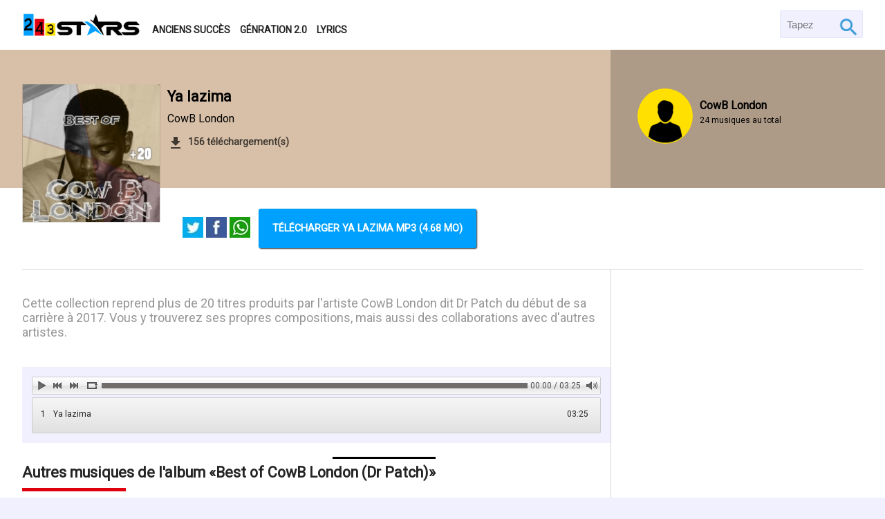

--- FILE ---
content_type: text/html; charset=UTF-8
request_url: https://musique.243stars.com/audios/151972328343-ya-lazima-by-cowb-london.html
body_size: 5899
content:
<!DOCTYPE html>
<html lang="fr">
<head>
    <meta charset="utf-8">
    <meta name="viewport" content="width=device-width, initial-scale=1.0">
    <title>CowB London - Ya lazima [mp3 gratuit]</title>
    <link rel="canonical" href="https://musique.243stars.com/audios/151972328343">
    <meta name="robots" content="index, follow, all">
    <meta name="description" content="Cette collection reprend plus de 20 titres produits par l'artiste CowB London dit Dr Patch du début de sa carrière à 2017. Vous y trouverez ses propres compositions, mais aussi des collaborations avec d'autres artistes.">
    <meta name="keywords" content="Ya lazima,CowB London, MP3, Gratuit, 243Stars">
    <meta property="og:url" content="https://musique.243stars.com/audios/151972328343">
    <meta property="og:type" content="Website">
    <meta property="og:title" content="CowB London - Ya lazima [mp3 gratuit]">
    <meta property="og:description" content="Cette collection reprend plus de 20 titres produits par l'artiste CowB London dit Dr Patch du début de sa carrière à 2017. Vous y trouverez ses propres compositions, mais aussi des collaborations avec d'autres artistes.">
    <meta property="og:image" content="https://musique.243stars.com/assets/landing/images/covers/thumbs/1519720353_755908051.jpg">
    <meta property="og:image:width" content="1000">
    <meta property="og:image:height" content="600">
    <meta name="twitter:card" content="summary_large_image">
    <meta name="twitter:site" content="@243Stars">
    <meta name="twitter:title" content="CowB London - Ya lazima [mp3 gratuit]">
    <meta name="twitter:description" content="Cette collection reprend plus de 20 titres produits par l'artiste CowB London dit Dr Patch du début de sa carrière à 2017. Vous y trouverez ses propres compositions, mais aussi des collaborations avec d'autres artistes.">
    <meta name="twitter:image" content="https://musique.243stars.com/assets/landing/images/covers/thumbs/1519720353_755908051.jpg">
    <link href="https://fonts.googleapis.com/css?family=Roboto" rel="stylesheet">
    <link href="https://musique.243stars.com/assets/landing/css/mainCss.css?v=1-202601" rel="stylesheet" async>
    <link href="https://musique.243stars.com/assets/landing/images/favicon.png" type="image/x-icon" rel="shortcut icon">
    <link href="https://musique.243stars.com/assets/landing/images/https://musique.243stars.com/assets/landing/images/covers/thumbs/1519720353_755908051.jpg" rel="image_src">
    <link href="https://musique.243stars.com/assets/landing/js/loctus/initaudioplayer-1.css?v=1-202601" rel="stylesheet"/>    <script type="application/ld+json">{"@context": "http://schema.org","@graph": [{"@type": "WebSite","name": "243Stars","url": "https://musique.243stars.com/","sameAs": ["https://www.facebook.com/day2Techs/","https://www.pinterest.com/tech2day/","https://twitter.com/tech2day"],"potentialAction": {"@type": "SearchAction","target": "https://musique.243stars.com/search?q={q}","query-input": "required name=q"}},{"@type": "Organization","url": "https://musique.243stars.com/","logo": "https://musique.243stars.com/images/TM_logo.png"},{"@type":"BreadcrumbList","description":"Breadcrumbs list","itemListElement":[{"@type":"ListItem","item":"https://musique.243stars.com/","name":"Homepage","position":1}],"name":"Breadcrumbs"}]}</script>    <script async src="https://pagead2.googlesyndication.com/pagead/js/adsbygoogle.js?client=ca-pub-3474823208173634"
     crossorigin="anonymous"></script>
</head>
<body class="bg240-240-250 col36-36-36">
    <div id="header" class="bg255-255-255">
        <div class="fullContainer">
            <div class="container block100 space-between">
                <div class="container block70" id="logMenu">
                    <a href="https://musique.243stars.com/" id="logo"><img data-src="https://musique.243stars.com/assets/landing/images/243stars_logo243x54.png" alt="243 Stars - Musique congolaise" class="lazy"></a>
                    <span id="menus" class="col36-36-36">
                        <a href="https://musique.243stars.com/anciens-succes/" class="menus col36-36-36">Anciens succès</a>
                            <a href="https://musique.243stars.com/generation20/" class="menus col36-36-36">Génration 2.0</a>
                            <a href="https://musique.243stars.com/lyrics/" class="menus col36-36-36">Lyrics</a>
                        </span>
                    </div>
                    <form method="GET" action="https://musique.243stars.com/luka" id="search" class="bg240-240-250">
                        <input type="search" id="searcher" class="col150-150-150 pad5" name="q" placeholder=" Tapez ..." autocomplete="off" required>
                        <input type="submit" id="submit" class="pad5" value="Go">
                    </form>
                </div>
            </div>
        </div>
        <div class="block100"><div id="audio-header" style="background:#d8c0a8" class="black block100 relative">
	<div class="fullContainer">
		<div id="artwork-container" class="block70 relative" style="background:#d8c0a8">
			<img data-src="https://musique.243stars.com/assets/landing/images/covers/thumbs/1519720353_755908051.jpg" alt="Ya lazima" id="artwork" class="absolute bg100-100-100 lazy borBottom borRight borLeft">
			<div id="audio-infos" class="relative pad-t5">
				<h1 class="title largeSize">Ya lazima</h1>
				<p class="mar-tb10" id="owner">
                    <a href="https://musique.243stars.com/artists/cowb-london">CowB London</a>
                                    </p>
				<p id="down">
                    <strong class="audio">156 téléchargement(s)</strong>
                </p>
			</div>
		</div>
		<div id="audio-owners" class="block30 absolute">
            <p class="relative zIndexFirst">
                <span class="ucomposer">
					<img data-src="https://musique.243stars.com/assets/landing/images/avatar/thumbs/avatar.png" alt="CowB London" class="bg255-224-0 overHide lazy">
					<a href="https://musique.243stars.com/artists/cowb-london">CowB London</a>
                    <span>24 musiques au total</span>
                </span>
            </p>
        </div>
        <div id="blackShadow" class="absoluteBg bg0-0-0 op2"></div>
	</div>
</div>
<div class="bg255-255-255">
    <div class="fullContainer">
                    <div id="downloadBlock" class="pad30 container borBottom">
                <p id="shareButtons" class="mar-r5">
                    <a target="_blank" class="share shares" title="Twitter" href="https://twitter.com/share?url=https://musique.243stars.com/audios/151972328343&text=Ya lazima&via=243Stars" rel="nofollow" onclick="javascript:window.open(this.href, '', 'menubar=no,toolbar=no,resizable=yes,scrollbars=yes,height=400,width=700');return false;"><img src="https://musique.243stars.com/assets/landing/images/icons/share_tw.jpg" alt="Twitter" ></a>
                    <a target="_blank" class="share shares" title="Facebook" href="https://www.facebook.com/sharer.php?u=https://musique.243stars.com/audios/151972328343&t=Ya lazima" rel="nofollow" onclick="javascript:window.open(this.href, '', 'menubar=no,toolbar=no,resizable=yes,scrollbars=yes,height=500,width=700');return false;"><img src="https://musique.243stars.com/assets/landing/images/icons/share_fb.jpg" alt="Facebook" ></a>
                    <a target="_blank" class="share shares show_mob" title="WhatsApp" href="whatsapp://send?text=https://musique.243stars.com/audios/151972328343" rel="nofollow"><img src="https://musique.243stars.com/assets/landing/images/icons/share_wh.jpg" alt="WhatsApp" ></a>
                </p>
                <span 
                data-base="https://musique.243stars.com/" 
                data-url="https://musique.243stars.com/dl/1353" 
                data-file="1519723283_1700.mp3" 
                data-name="[musique.243stars.com]Ya-lazima-by-Cowb-london.mp3" 
                class="btn mar-l5 col255-255-255 bg0-160-255 downloader alwaysFlex" >
                Télécharger Ya lazima mp3 (4.68 Mo)
                </span>
            </div>
            </div>
    <div class="fullContainer container">
        <div class="block70 pad-tb10">
            <p id="audioDescription" class="mediumSize pad-tb10 col150-150-150">Cette collection reprend plus de 20 titres produits par l&#039;artiste CowB London dit Dr Patch du d&eacute;but de sa carri&egrave;re &agrave; 2017. Vous y trouverez ses propres compositions, mais aussi des collaborations avec d&#039;autres artistes.</p>
            <div id="lecteur" class="block100 pad10 mar-tb30 bg240-240-250">
                <div id="amazingaudioplayer-1" class="amazingaudioplayer-1">
                    <ul class="amazingaudioplayer-audios">
                        <li 
                        data-artist="CowB London" 
                        data-title="Ya lazima" 
                        data-album="Best of CowB London (Dr Patch)" 
                        data-info="Ya lazima" 
                        data-image="https://musique.243stars.com/assets/landing/images/covers/thumbs/1519720353_755908051.jpg" 
                        data-duration="205">

                            <div 
                            class="amazingaudioplayer-source" 
                            data-src="https://musique.243stars.com/pl/1519723283_1700" 
                            data-type="audio/mpeg" >
                            </div>
                        </li>
                    </ul>
                    <div class="amazingaudioplayer-engine"></div>
                </div>
            </div>
            <div id="comments" class="block100">
                <div 
                class="fb-comments" 
                data-href="https://musique.243stars.com/audios/151972328343" 
                data-width="100%" 
                data-numposts="5"></div>
            </div>
            <div class="sexion">
                                    <h2 class="barHeading">Autres musiques de l'album <q>Best of CowB London (Dr Patch)</q></h2>
                    <ul id="musics relative pad10 borBottom">
                                                    <li class="musics relative pad10 borBottom">
                                <span class="music_numero mar-r5 largeSize">01</span>
                                <a href="https://musique.243stars.com/audios/151972276374-mama-by-cowb-london.html" class="musics_img">
                                    <img src="https://musique.243stars.com/assets/landing/images/covers/thumbs/1519720353_755908051.jpg" alt="mama">
                                </a>
                                <div class="musics_text">
                                    <a href="https://musique.243stars.com/audios/151972276374-mama-by-cowb-london.html" class="musics_title col0-0-0 mar-tb10">Mama</a>
                                    <span class="musics_owners mar-tb5">
                                        <a href="https://musique.243stars.com/artists/cowb-london" class="col150-150-150">CowB London</a>
                                    </span>
                                </div>
                            </li>
                                                    <li class="musics relative pad10 borBottom">
                                <span class="music_numero mar-r5 largeSize">02</span>
                                <a href="https://musique.243stars.com/audios/151972276376-nilisha-penda-by-cowb-london.html" class="musics_img">
                                    <img src="https://musique.243stars.com/assets/landing/images/covers/thumbs/1519720353_755908051.jpg" alt="nilisha-penda">
                                </a>
                                <div class="musics_text">
                                    <a href="https://musique.243stars.com/audios/151972276376-nilisha-penda-by-cowb-london.html" class="musics_title col0-0-0 mar-tb10">Nilisha penda</a>
                                    <span class="musics_owners mar-tb5">
                                        <a href="https://musique.243stars.com/artists/cowb-london" class="col150-150-150">CowB London</a>
                                    </span>
                                </div>
                            </li>
                                                    <li class="musics relative pad10 borBottom">
                                <span class="music_numero mar-r5 largeSize">03</span>
                                <a href="https://musique.243stars.com/audios/151972276377-nita-chaguwa-ft-indochine-all-stars-by-cowb-london.html" class="musics_img">
                                    <img src="https://musique.243stars.com/assets/landing/images/covers/thumbs/1519720353_755908051.jpg" alt="nita-chaguwa-ft-indochine-all-stars">
                                </a>
                                <div class="musics_text">
                                    <a href="https://musique.243stars.com/audios/151972276377-nita-chaguwa-ft-indochine-all-stars-by-cowb-london.html" class="musics_title col0-0-0 mar-tb10">Nita chaguwa ft Indochine All Stars</a>
                                    <span class="musics_owners mar-tb5">
                                        <a href="https://musique.243stars.com/artists/cowb-london" class="col150-150-150">CowB London</a>
                                    </span>
                                </div>
                            </li>
                                                    <li class="musics relative pad10 borBottom">
                                <span class="music_numero mar-r5 largeSize">04</span>
                                <a href="https://musique.243stars.com/audios/151972276264-femme-de-mes-qualit-eacute-s-by-cowb-london.html" class="musics_img">
                                    <img src="https://musique.243stars.com/assets/landing/images/covers/thumbs/1519720353_755908051.jpg" alt="femme-de-mes-qualit-eacute-s">
                                </a>
                                <div class="musics_text">
                                    <a href="https://musique.243stars.com/audios/151972276264-femme-de-mes-qualit-eacute-s-by-cowb-london.html" class="musics_title col0-0-0 mar-tb10">Femme de mes qualit&eacute;s</a>
                                    <span class="musics_owners mar-tb5">
                                        <a href="https://musique.243stars.com/artists/cowb-london" class="col150-150-150">CowB London</a>
                                    </span>
                                </div>
                            </li>
                                                    <li class="musics relative pad10 borBottom">
                                <span class="music_numero mar-r5 largeSize">05</span>
                                <a href="https://musique.243stars.com/audios/151972276123-bolingo-nayo-by-cowb-london.html" class="musics_img">
                                    <img src="https://musique.243stars.com/assets/landing/images/covers/thumbs/1519720353_755908051.jpg" alt="bolingo-nayo">
                                </a>
                                <div class="musics_text">
                                    <a href="https://musique.243stars.com/audios/151972276123-bolingo-nayo-by-cowb-london.html" class="musics_title col0-0-0 mar-tb10">Bolingo Nayo</a>
                                    <span class="musics_owners mar-tb5">
                                        <a href="https://musique.243stars.com/artists/cowb-london" class="col150-150-150">CowB London</a>
                                    </span>
                                </div>
                            </li>
                                                    <li class="musics relative pad10 borBottom">
                                <span class="music_numero mar-r5 largeSize">06</span>
                                <a href="https://musique.243stars.com/audios/151972276246-dou-you-by-cowb-london.html" class="musics_img">
                                    <img src="https://musique.243stars.com/assets/landing/images/covers/thumbs/1519720353_755908051.jpg" alt="dou-you">
                                </a>
                                <div class="musics_text">
                                    <a href="https://musique.243stars.com/audios/151972276246-dou-you-by-cowb-london.html" class="musics_title col0-0-0 mar-tb10">Dou you</a>
                                    <span class="musics_owners mar-tb5">
                                        <a href="https://musique.243stars.com/artists/cowb-london" class="col150-150-150">CowB London</a>
                                    </span>
                                </div>
                            </li>
                                                    <li class="musics relative pad10 borBottom">
                                <span class="music_numero mar-r5 largeSize">07</span>
                                <a href="https://musique.243stars.com/audios/151972276147-c-039-est-bon-l-039-amour-by-cowb-london.html" class="musics_img">
                                    <img src="https://musique.243stars.com/assets/landing/images/covers/thumbs/1519720353_755908051.jpg" alt="c-039-est-bon-l-039-amour">
                                </a>
                                <div class="musics_text">
                                    <a href="https://musique.243stars.com/audios/151972276147-c-039-est-bon-l-039-amour-by-cowb-london.html" class="musics_title col0-0-0 mar-tb10">C&#039;est bon l&#039;amour</a>
                                    <span class="musics_owners mar-tb5">
                                        <a href="https://musique.243stars.com/artists/cowb-london" class="col150-150-150">CowB London</a>
                                    </span>
                                </div>
                            </li>
                                                    <li class="musics relative pad10 borBottom">
                                <span class="music_numero mar-r5 largeSize">08</span>
                                <a href="https://musique.243stars.com/audios/151972276317-tu-sais-by-cowb-london.html" class="musics_img">
                                    <img src="https://musique.243stars.com/assets/landing/images/covers/thumbs/1519720353_755908051.jpg" alt="tu-sais">
                                </a>
                                <div class="musics_text">
                                    <a href="https://musique.243stars.com/audios/151972276317-tu-sais-by-cowb-london.html" class="musics_title col0-0-0 mar-tb10">Tu sais</a>
                                    <span class="musics_owners mar-tb5">
                                        <a href="https://musique.243stars.com/artists/cowb-london" class="col150-150-150">CowB London</a>
                                    </span>
                                </div>
                            </li>
                                                    <li class="musics relative pad10 borBottom">
                                <span class="music_numero mar-r5 largeSize">09</span>
                                <a href="https://musique.243stars.com/audios/151972276261-fianc-eacute-e-by-cowb-london.html" class="musics_img">
                                    <img src="https://musique.243stars.com/assets/landing/images/covers/thumbs/1519720353_755908051.jpg" alt="fianc-eacute-e">
                                </a>
                                <div class="musics_text">
                                    <a href="https://musique.243stars.com/audios/151972276261-fianc-eacute-e-by-cowb-london.html" class="musics_title col0-0-0 mar-tb10">Fianc&eacute;e</a>
                                    <span class="musics_owners mar-tb5">
                                        <a href="https://musique.243stars.com/artists/cowb-london" class="col150-150-150">CowB London</a>
                                    </span>
                                </div>
                            </li>
                                                    <li class="musics relative pad10 borBottom">
                                <span class="music_numero mar-r5 largeSize">10</span>
                                <a href="https://musique.243stars.com/audios/151972276279-kilio-by-cowb-london.html" class="musics_img">
                                    <img src="https://musique.243stars.com/assets/landing/images/covers/thumbs/1519720353_755908051.jpg" alt="kilio">
                                </a>
                                <div class="musics_text">
                                    <a href="https://musique.243stars.com/audios/151972276279-kilio-by-cowb-london.html" class="musics_title col0-0-0 mar-tb10">Kilio</a>
                                    <span class="musics_owners mar-tb5">
                                        <a href="https://musique.243stars.com/artists/cowb-london" class="col150-150-150">CowB London</a>
                                    </span>
                                </div>
                            </li>
                                                    <li class="musics relative pad10 borBottom">
                                <span class="music_numero mar-r5 largeSize">11</span>
                                <a href="https://musique.243stars.com/audios/151972276253-give-me-your-hand-by-cowb-london.html" class="musics_img">
                                    <img src="https://musique.243stars.com/assets/landing/images/covers/thumbs/1519720353_755908051.jpg" alt="give-me-your-hand">
                                </a>
                                <div class="musics_text">
                                    <a href="https://musique.243stars.com/audios/151972276253-give-me-your-hand-by-cowb-london.html" class="musics_title col0-0-0 mar-tb10">Give me your hand</a>
                                    <span class="musics_owners mar-tb5">
                                        <a href="https://musique.243stars.com/artists/cowb-london" class="col150-150-150">CowB London</a>
                                    </span>
                                </div>
                            </li>
                                                    <li class="musics relative pad10 borBottom">
                                <span class="music_numero mar-r5 largeSize">12</span>
                                <a href="https://musique.243stars.com/audios/151972276386-love-by-cowb-london.html" class="musics_img">
                                    <img src="https://musique.243stars.com/assets/landing/images/covers/thumbs/1519720353_755908051.jpg" alt="love">
                                </a>
                                <div class="musics_text">
                                    <a href="https://musique.243stars.com/audios/151972276386-love-by-cowb-london.html" class="musics_title col0-0-0 mar-tb10">Love</a>
                                    <span class="musics_owners mar-tb5">
                                        <a href="https://musique.243stars.com/artists/cowb-london" class="col150-150-150">CowB London</a>
                                    </span>
                                </div>
                            </li>
                                                    <li class="musics relative pad10 borBottom">
                                <span class="music_numero mar-r5 largeSize">13</span>
                                <a href="https://musique.243stars.com/audios/151972276392-voisine-rosine-by-cowb-london.html" class="musics_img">
                                    <img src="https://musique.243stars.com/assets/landing/images/covers/thumbs/1519720353_755908051.jpg" alt="voisine-rosine">
                                </a>
                                <div class="musics_text">
                                    <a href="https://musique.243stars.com/audios/151972276392-voisine-rosine-by-cowb-london.html" class="musics_title col0-0-0 mar-tb10">Voisine Rosine</a>
                                    <span class="musics_owners mar-tb5">
                                        <a href="https://musique.243stars.com/artists/cowb-london" class="col150-150-150">CowB London</a>
                                    </span>
                                </div>
                            </li>
                                                    <li class="musics relative pad10 borBottom">
                                <span class="music_numero mar-r5 largeSize">14</span>
                                <a href="https://musique.243stars.com/audios/151972276337-world-stand-up-by-cowb-london.html" class="musics_img">
                                    <img src="https://musique.243stars.com/assets/landing/images/covers/thumbs/1519720353_755908051.jpg" alt="world-stand-up">
                                </a>
                                <div class="musics_text">
                                    <a href="https://musique.243stars.com/audios/151972276337-world-stand-up-by-cowb-london.html" class="musics_title col0-0-0 mar-tb10">World stand up</a>
                                    <span class="musics_owners mar-tb5">
                                        <a href="https://musique.243stars.com/artists/cowb-london" class="col150-150-150">CowB London</a>
                                    </span>
                                </div>
                            </li>
                                                    <li class="musics relative pad10 borBottom">
                                <span class="music_numero mar-r5 largeSize">15</span>
                                <a href="https://musique.243stars.com/audios/151972276280-kamudimbasse-international-by-cowb-london.html" class="musics_img">
                                    <img src="https://musique.243stars.com/assets/landing/images/covers/thumbs/1519720353_755908051.jpg" alt="kamudimbasse-international">
                                </a>
                                <div class="musics_text">
                                    <a href="https://musique.243stars.com/audios/151972276280-kamudimbasse-international-by-cowb-london.html" class="musics_title col0-0-0 mar-tb10">Kamudimbasse International</a>
                                    <span class="musics_owners mar-tb5">
                                        <a href="https://musique.243stars.com/artists/cowb-london" class="col150-150-150">CowB London</a>
                                    </span>
                                </div>
                            </li>
                                                    <li class="musics relative pad10 borBottom">
                                <span class="music_numero mar-r5 largeSize">16</span>
                                <a href="https://musique.243stars.com/audios/151972276389-nigger-by-cowb-london.html" class="musics_img">
                                    <img src="https://musique.243stars.com/assets/landing/images/covers/thumbs/1519720353_755908051.jpg" alt="nigger">
                                </a>
                                <div class="musics_text">
                                    <a href="https://musique.243stars.com/audios/151972276389-nigger-by-cowb-london.html" class="musics_title col0-0-0 mar-tb10">Nigger</a>
                                    <span class="musics_owners mar-tb5">
                                        <a href="https://musique.243stars.com/artists/cowb-london" class="col150-150-150">CowB London</a>
                                    </span>
                                </div>
                            </li>
                                                    <li class="musics relative pad10 borBottom">
                                <span class="music_numero mar-r5 largeSize">17</span>
                                <a href="https://musique.243stars.com/audios/151972276140-contra-adduction-by-cowb-london.html" class="musics_img">
                                    <img src="https://musique.243stars.com/assets/landing/images/covers/thumbs/1519720353_755908051.jpg" alt="contra-adduction">
                                </a>
                                <div class="musics_text">
                                    <a href="https://musique.243stars.com/audios/151972276140-contra-adduction-by-cowb-london.html" class="musics_title col0-0-0 mar-tb10">Contra adduction</a>
                                    <span class="musics_owners mar-tb5">
                                        <a href="https://musique.243stars.com/artists/cowb-london" class="col150-150-150">CowB London</a>
                                    </span>
                                </div>
                            </li>
                                                    <li class="musics relative pad10 borBottom">
                                <span class="music_numero mar-r5 largeSize">18</span>
                                <a href="https://musique.243stars.com/audios/151972276336-rude-girl-by-cowb-london.html" class="musics_img">
                                    <img src="https://musique.243stars.com/assets/landing/images/covers/thumbs/1519720353_755908051.jpg" alt="rude-girl">
                                </a>
                                <div class="musics_text">
                                    <a href="https://musique.243stars.com/audios/151972276336-rude-girl-by-cowb-london.html" class="musics_title col0-0-0 mar-tb10">Rude Girl</a>
                                    <span class="musics_owners mar-tb5">
                                        <a href="https://musique.243stars.com/artists/cowb-london" class="col150-150-150">CowB London</a>
                                    </span>
                                </div>
                            </li>
                                                    <li class="musics relative pad10 borBottom">
                                <span class="music_numero mar-r5 largeSize">19</span>
                                <a href="https://musique.243stars.com/audios/151972276379-miss-hasard-by-cowb-london.html" class="musics_img">
                                    <img src="https://musique.243stars.com/assets/landing/images/covers/thumbs/1519720353_755908051.jpg" alt="miss-hasard">
                                </a>
                                <div class="musics_text">
                                    <a href="https://musique.243stars.com/audios/151972276379-miss-hasard-by-cowb-london.html" class="musics_title col0-0-0 mar-tb10">Miss hasard</a>
                                    <span class="musics_owners mar-tb5">
                                        <a href="https://musique.243stars.com/artists/cowb-london" class="col150-150-150">CowB London</a>
                                    </span>
                                </div>
                            </li>
                                                    <li class="musics relative pad10 borBottom">
                                <span class="music_numero mar-r5 largeSize">20</span>
                                <a href="https://musique.243stars.com/audios/151972276267-ecologie-by-cowb-london.html" class="musics_img">
                                    <img src="https://musique.243stars.com/assets/landing/images/covers/thumbs/1519720353_755908051.jpg" alt="ecologie">
                                </a>
                                <div class="musics_text">
                                    <a href="https://musique.243stars.com/audios/151972276267-ecologie-by-cowb-london.html" class="musics_title col0-0-0 mar-tb10">Ecologie</a>
                                    <span class="musics_owners mar-tb5">
                                        <a href="https://musique.243stars.com/artists/cowb-london" class="col150-150-150">CowB London</a>
                                    </span>
                                </div>
                            </li>
                                            </ul>
                            </div>
            <div class="sexion mar-tb30">
                                <h2 class="barHeading">musiques similaires ...</h2>
                <ul class="musik">
                                            <li class="musics relative pad10 borBottom">
                            <span class="music_numero mar-r5 largeSize">01</span>
                            <a href="https://musique.243stars.com/audios/17652741437755-king-gent-destiny-origine-by-gedeon-mboma-maks.html" class="musics_img">
                                <img src="https://musique.243stars.com/assets/landing/images/covers/thumbs/album-.jpeg" alt="king-gent-destiny-origine">
                            </a>
                            <div class="musics_text">
                                <a href="https://musique.243stars.com/audios/17652741437755-king-gent-destiny-origine-by-gedeon-mboma-maks.html" class="musics_title col0-0-0 mar-tb10">King Gent - Destiny (origine)</a>
                                <span class="musics_owners mar-tb5">
                                    <a href="https://musique.243stars.com/artists/gedeon-mboma-maks" class="col150-150-150">Gedeon mboma maks</a>
                                </span>
                            </div>
                        </li>
                                            <li class="musics relative pad10 borBottom">
                            <span class="music_numero mar-r5 largeSize">02</span>
                            <a href="https://musique.243stars.com/audios/17554553134013-kuweza-texe-amisi-by-texe-amisi.html" class="musics_img">
                                <img src="https://musique.243stars.com/assets/landing/images/covers/thumbs/album-.jpeg" alt="kuweza-texe-amisi">
                            </a>
                            <div class="musics_text">
                                <a href="https://musique.243stars.com/audios/17554553134013-kuweza-texe-amisi-by-texe-amisi.html" class="musics_title col0-0-0 mar-tb10">Kuweza_Texe_-_Amisi</a>
                                <span class="musics_owners mar-tb5">
                                    <a href="https://musique.243stars.com/artists/texe-amisi" class="col150-150-150">Texe Amisi</a>
                                </span>
                            </div>
                        </li>
                                            <li class="musics relative pad10 borBottom">
                            <span class="music_numero mar-r5 largeSize">03</span>
                            <a href="https://musique.243stars.com/audios/17469909307248-djakisa-koli-voyage-by-djakisa-koli.html" class="musics_img">
                                <img src="https://musique.243stars.com/assets/landing/images/covers/thumbs/single-2025-1746990814-88.jpeg" alt="djakisa-koli-voyage">
                            </a>
                            <div class="musics_text">
                                <a href="https://musique.243stars.com/audios/17469909307248-djakisa-koli-voyage-by-djakisa-koli.html" class="musics_title col0-0-0 mar-tb10">Djakisa koli voyage</a>
                                <span class="musics_owners mar-tb5">
                                    <a href="https://musique.243stars.com/artists/djakisa-koli" class="col150-150-150">Djakisa koli</a>
                                </span>
                            </div>
                        </li>
                                            <li class="musics relative pad10 borBottom">
                            <span class="music_numero mar-r5 largeSize">04</span>
                            <a href="https://musique.243stars.com/audios/17291562256346-bomengo-by-mpr.html" class="musics_img">
                                <img src="https://musique.243stars.com/assets/landing/images/covers/thumbs/Actualite-.jpeg" alt="bomengo">
                            </a>
                            <div class="musics_text">
                                <a href="https://musique.243stars.com/audios/17291562256346-bomengo-by-mpr.html" class="musics_title col0-0-0 mar-tb10">BOMENGO</a>
                                <span class="musics_owners mar-tb5">
                                    <a href="https://musique.243stars.com/artists/mpr" class="col150-150-150">Mpr</a>
                                </span>
                            </div>
                        </li>
                                            <li class="musics relative pad10 borBottom">
                            <span class="music_numero mar-r5 largeSize">05</span>
                            <a href="https://musique.243stars.com/audios/17291379465373-fait-arriver-atassistantvirtuelpkasd-256k-by-pkasd.html" class="musics_img">
                                <img src="https://musique.243stars.com/assets/landing/images/covers/thumbs/single-2023-1699640864-88.jpeg" alt="fait-arriver-atassistantvirtuelpkasd-256k">
                            </a>
                            <div class="musics_text">
                                <a href="https://musique.243stars.com/audios/17291379465373-fait-arriver-atassistantvirtuelpkasd-256k-by-pkasd.html" class="musics_title col0-0-0 mar-tb10">_fait_arriver__@assistantvirtuelPKASD(256k)</a>
                                <span class="musics_owners mar-tb5">
                                    <a href="https://musique.243stars.com/artists/pkasd" class="col150-150-150">Pkasd</a>
                                </span>
                            </div>
                        </li>
                                    </ul>
                <div class="pad10 mar-tb30 block100 bg255-255-255 container moro">
                    <a href="https://musique.243stars.com/rythmic/rnb/" class="btn mar-l5 col255-255-255 bg0-160-255">Voir plus de musiques RnB</a>
                </div>
            </div>
        </div>
        <div class="block30 pad10 borLeft">
            <script async src="https://pagead2.googlesyndication.com/pagead/js/adsbygoogle.js?client=ca-pub-3474823208173634"
     crossorigin="anonymous"></script>
<ins class="adsbygoogle"
     style="display:block"
     data-ad-format="autorelaxed"
     data-ad-client="ca-pub-3474823208173634"
     data-ad-slot="7971758623"></ins>
<script>
     (adsbygoogle = window.adsbygoogle || []).push({});
</script>
                    </div>
    </div>
</div></div>
        <div class="block100 col255-255-255 bg50-50-50" id="footer">
            <div class="pad-tb30 fullContainer container">
                <div id="foot-left" class="block30">
                    <a href="https://musique.243stars.com/"><img data-src="https://musique.243stars.com/assets/landing/images/243stars_whitelogo.png" alt="243 Stars - Musique congolaise" id="footer_logo" class="mar-tb10 lazy"></a>
                    <ul class="pad10">
                        <li class="block100 mar-b5 pad-tb5"><a href="https://musique.243stars.com/nouveautes/" class="block100 col150-150-150">Nouveautés</a></li>
                        <li class="block100 mar-b5 pad-tb5"><a href="https://musique.243stars.com/rythmic/gospel/" class="block100 col150-150-150">Gospel</a></li>
                        <li class="block100 mar-b5 pad-tb5"><a href="https://musique.243stars.com/rythmic/" class="block100 col150-150-150">Classées par rythme</a></li>
                        <li class="block100 mar-b5 pad-tb5"><a href="https://musique.243stars.com/artists/" class="block100 col150-150-150">Artistes</a></li>
                        <li class="block100 mar-b5 pad-tb5"><a href="https://www.243stars.com" target="_blank" class="block100 col150-150-150">Actualités</a></li>
                        <li class="block100 mar-b5 pad-tb5"><a href="https://video.243stars.com" target="_blank" class="block100 col150-150-150">Vidéos</a></li>
                        <li class="block100 mar-b5 pad-tb5"><a href="https://just4u.243stars.com" target="_blank" class="block100 col150-150-150">Espace dédicace</a></li>
                    </ul>
                </div>
                <div id="foot-right" class="block70">
                    <h3 class="text-center largeSize mar-tb10">Trouvez la musique dans toutes les villes de la RD Congo</h3>
                    <ul class="block100 container mar-t5">
                        <li class="mar-b5"><a class="block100 col150-150-150 pad-tb10" href="https://musique.243stars.com/v/bandundu-music/">Bandundu</a></li>
                        <li class="mar-b5"><a class="block100 col150-150-150 pad-tb10" href="https://musique.243stars.com/v/beni-music/">Beni</a></li>
                        <li class="mar-b5"><a class="block100 col150-150-150 pad-tb10" href="https://musique.243stars.com/v/bikoro-music/">Bikoro</a></li>
                        <li class="mar-b5"><a class="block100 col150-150-150 pad-tb10" href="https://musique.243stars.com/v/boende-music/">Boende</a></li>
                        <li class="mar-b5"><a class="block100 col150-150-150 pad-tb10" href="https://musique.243stars.com/v/boma-music/">Boma</a></li>
                        <li class="mar-b5"><a class="block100 col150-150-150 pad-tb10" href="https://musique.243stars.com/v/bukavu-music/">Bukavu</a></li>
                        <li class="mar-b5"><a class="block100 col150-150-150 pad-tb10" href="https://musique.243stars.com/v/bumba-music/">Bumba</a></li>
                        <li class="mar-b5"><a class="block100 col150-150-150 pad-tb10" href="https://musique.243stars.com/v/bunia-music/">Bunia</a></li>
                        <li class="mar-b5"><a class="block100 col150-150-150 pad-tb10" href="https://musique.243stars.com/v/buta-music/">Buta</a></li>
                        <li class="mar-b5"><a class="block100 col150-150-150 pad-tb10" href="https://musique.243stars.com/v/butembo-music/">Butembo</a></li>
                        <li class="mar-b5"><a class="block100 col150-150-150 pad-tb10" href="https://musique.243stars.com/v/fizi-music/">Fizi</a></li>
                        <li class="mar-b5"><a class="block100 col150-150-150 pad-tb10" href="https://musique.243stars.com/v/gbadolite-music/">Gbadolite</a></li>
                        <li class="mar-b5"><a class="block100 col150-150-150 pad-tb10" href="https://musique.243stars.com/v/goma-music/">Goma</a></li>
                        <li class="mar-b5"><a class="block100 col150-150-150 pad-tb10" href="https://musique.243stars.com/v/kalemie-music/">Kalemie</a></li>
                        <li class="mar-b5"><a class="block100 col150-150-150 pad-tb10" href="https://musique.243stars.com/v/kananga-music/">Kananga</a></li>
                        <li class="mar-b5"><a class="block100 col150-150-150 pad-tb10" href="https://musique.243stars.com/v/kikwit-music/">Kikwit</a></li>
                        <li class="mar-b5"><a class="block100 col150-150-150 pad-tb10" href="https://musique.243stars.com/v/kindu-music/">Kindu</a></li>
                        <li class="mar-b5"><a class="block100 col150-150-150 pad-tb10" href="https://musique.243stars.com/v/kinshasa-music/">Kinshasa</a></li>
                        <li class="mar-b5"><a class="block100 col150-150-150 pad-tb10" href="https://musique.243stars.com/v/kisangani-music/">Kisangani</a></li>
                        <li class="mar-b5"><a class="block100 col150-150-150 pad-tb10" href="https://musique.243stars.com/v/kolwezi-music/">Kolwezi</a></li>
                        <li class="mar-b5"><a class="block100 col150-150-150 pad-tb10" href="https://musique.243stars.com/v/likasi-music/">Likasi</a></li>
                        <li class="mar-b5"><a class="block100 col150-150-150 pad-tb10" href="https://musique.243stars.com/v/lubumbashi-music/">Lubumbashi</a></li>
                        <li class="mar-b5"><a class="block100 col150-150-150 pad-tb10" href="https://musique.243stars.com/v/matadi-music/">Matadi</a></li>
                        <li class="mar-b5"><a class="block100 col150-150-150 pad-tb10" href="https://musique.243stars.com/v/mbandaka-music/">Mbandaka</a></li>
                        <li class="mar-b5"><a class="block100 col150-150-150 pad-tb10" href="https://musique.243stars.com/v/mbuji-mayi-music/">Mbuji-Mayi</a></li>
                        <li class="mar-b5"><a class="block100 col150-150-150 pad-tb10" href="https://musique.243stars.com/v/muene-ditu-music/">Muene-Ditu</a></li>
                        <li class="mar-b5"><a class="block100 col150-150-150 pad-tb10" href="https://musique.243stars.com/v/tshikapa-music/">Tshikapa</a></li>
                        <li class="mar-b5"><a class="block100 col150-150-150 pad-tb10" href="https://musique.243stars.com/v/uvira-music/">Uvira</a></li>
                        <li class="mar-b5"><a class="block100 col150-150-150 pad-tb10" href="https://musique.243stars.com/v/zongo-music/">Zongo</a></li>
                    </ul>
                </div>
            </div>
            <div class="block100 pad-tb20 bg0-0-0 col255-255-255">
                <div class="fullContainer">
                    <div id="copyright">
                        <div id="socials">
                            <a class="mar5" href="https://web.facebook.com/243Stars/">
                                <img data-src="https://musique.243stars.com/assets/landing/images/so_face.png" alt="Facebook" class="lazy">
                            </a>
                            <a class="mar5" href="https://twitter.com/243Stars">
                                <img data-src="https://musique.243stars.com/assets/landing/images/so_twee.png" alt="Tweeter" class="lazy">
                            </a>
                            <a class="mar5" href="https://www.instagram.com/243stars/">
                                <img data-src="https://musique.243stars.com/assets/landing/images/so_insta.png" alt="Instagram" class="lazy">
                            </a>
                        </div>
                    </div>
                    <p id="copy">&copy; Copyright 243Stars 2017 - 2026</p>
                </div>
            </div>
        </div>

        <script src="https://musique.243stars.com/assets/landing/js/jquery-1.11.1.min.js"></script>
        <script src="https://musique.243stars.com/assets/landing/js/lazyload.min.js"></script>
        <script src="https://musique.243stars.com/assets/landing/js/script.js?v=1-202601"></script>

        <script src="https://musique.243stars.com/assets/landing/js/loctus/amazingaudioplayer.js?v=1-202601"></script>
<script src="https://musique.243stars.com/assets/landing/js/loctus/initaudioplayer-1.js?v=1-202601"></script>
<script src="https://musique.243stars.com/assets/landing/js/jquery.fitvids.js?v=1-202601"></script>
<script>
    $(document).ready(function(){
        $(".fitVids").fitVids();
    });
</script>
        <script>
            window.addEventListener('load', function(){
                var callback_error = function (element) {
                    if(element.hasAttribute('src'))
                    {
                        element.src = "https://musique.243stars.com/assets/landing/images/243Stars-Square.jpg";

                    } else if(element.hasAttribute('data-bg'))
                    {
                        element.style.backgroundImage = "url('https://musique.243stars.com/assets/landing/images/243Stars-Square.jpg')";

                    }
                };
                var ll = new LazyLoad({
                    class_applied: "lz-applied",
                    class_loading: "lz-loading",
                    class_loaded: "lz-loaded",
                    class_error: "lz-error",
                    class_entered: "lz-entered",
                    class_exited: "lz-exited",
                    callback_error: callback_error,
                });
            });
        </script>

        <script>
            (function(i,s,o,g,r,a,m){i['GoogleAnalyticsObject']=r;i[r]=i[r]||function(){
            (i[r].q=i[r].q||[]).push(arguments)},i[r].l=1*new Date();a=s.createElement(o),
            m=s.getElementsByTagName(o)[0];a.async=1;a.src=g;m.parentNode.insertBefore(a,m)
            })(window,document,'script','https://www.google-analytics.com/analytics.js','ga');

            ga('create', 'UA-97044857-1', 'auto');
            ga('send', 'pageview');

        </script>
        <!-- Google Tag Manager (noscript) -->
        <noscript><iframe src="https://www.googletagmanager.com/ns.html?id=GTM-WGJP9V8" height="0" width="0" style="display:none;visibility:hidden"></iframe></noscript>
        <!-- End Google Tag Manager (noscript) -->
	</body>
</html>

--- FILE ---
content_type: text/html; charset=utf-8
request_url: https://www.google.com/recaptcha/api2/aframe
body_size: 247
content:
<!DOCTYPE HTML><html><head><meta http-equiv="content-type" content="text/html; charset=UTF-8"></head><body><script nonce="96TeO8vnEc0xX5Bd_3cmOA">/** Anti-fraud and anti-abuse applications only. See google.com/recaptcha */ try{var clients={'sodar':'https://pagead2.googlesyndication.com/pagead/sodar?'};window.addEventListener("message",function(a){try{if(a.source===window.parent){var b=JSON.parse(a.data);var c=clients[b['id']];if(c){var d=document.createElement('img');d.src=c+b['params']+'&rc='+(localStorage.getItem("rc::a")?sessionStorage.getItem("rc::b"):"");window.document.body.appendChild(d);sessionStorage.setItem("rc::e",parseInt(sessionStorage.getItem("rc::e")||0)+1);localStorage.setItem("rc::h",'1768501198517');}}}catch(b){}});window.parent.postMessage("_grecaptcha_ready", "*");}catch(b){}</script></body></html>

--- FILE ---
content_type: text/plain
request_url: https://www.google-analytics.com/j/collect?v=1&_v=j102&a=1995673254&t=pageview&_s=1&dl=https%3A%2F%2Fmusique.243stars.com%2Faudios%2F151972328343-ya-lazima-by-cowb-london.html&ul=en-us%40posix&dt=CowB%20London%20-%20Ya%20lazima%20%5Bmp3%20gratuit%5D&sr=1280x720&vp=1280x720&_u=IEBAAEABAAAAACAAI~&jid=133303936&gjid=108452079&cid=351027658.1768501198&tid=UA-97044857-1&_gid=831086213.1768501198&_r=1&_slc=1&z=1924488502
body_size: -452
content:
2,cG-81T4SD6SH3